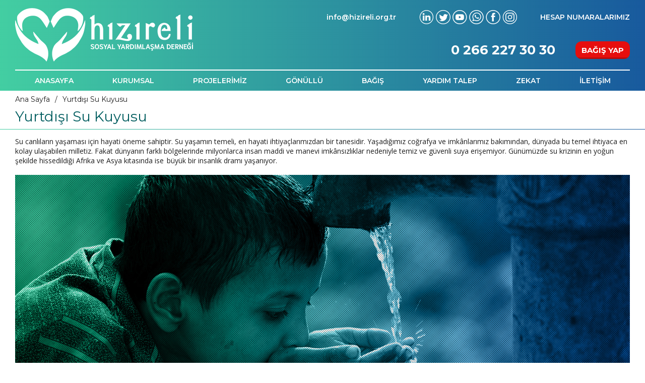

--- FILE ---
content_type: text/html; charset=UTF-8
request_url: https://hizireli.org.tr/projelerimiz/17/su-kuyusu
body_size: 7156
content:
<!DOCTYPE html PUBLIC "-//W3C//DTD XHTML 1.0 Transitional//EN" "http://www.w3.org/TR/xhtml1/DTD/xhtml1-transitional.dtd">
<html xmlns="http://www.w3.org/1999/xhtml">
<head>
<meta http-equiv="Content-Type" content="text/html; charset=utf-8" />
<meta http-equiv="Refresh" content="600;">
<meta name="viewport" content="width=device-width, initial-scale=1">
<title>Yurtdışı Su Kuyusu | Hızıreli Derneği</title>
<meta property="description" content="Kalplere Dokun" />
<meta property="keywords" content="Hızıreli Sosyal Yardımlaşma Derneği,insani yardım, islami yardım, muhtaçlara yardım, su kuyusu, eğitim yardımı, ekmek yardımı, yardım derneği, islami dernek, insani dernek, yetim, kurban, zekat, sadaka, yardım, bağış, fitre,hızıreli" />
<meta property="og:type" content="website" />
<meta property="og:url" content="https://hizireli.org.tr/projelerimiz/17/su-kuyusu" />
<meta property="og:title" content="Yurtdışı Su Kuyusu | Hızıreli Derneği" />
<meta property="og:site_name" content="https://hizireli.org.tr" />
<meta property="og:image" content="https://hizireli.org.tr/share.jpg" />
<meta property="og:image:height" content="595" />
<meta property="og:image:width" content="842" />
<meta property="og:description" content="Kalplere Dokun" />
<meta property="twitter:card" content="Yurtdışı Su Kuyusu | Hızıreli Derneği" />
<meta property="twitter:title" content="Yurtdışı Su Kuyusu | Hızıreli Derneği" />
<meta property="twitter:description" content="Kalplere Dokun" />
<meta property="twitter:card" content="summary_large_image" />
<meta property="twitter:site" content="Kalplere Dokun" />
<meta property="twitter:domain" content="https://hizireli.org.tr" />
<meta property="twitter:url" content="https://hizireli.org.tr/projelerimiz/17/su-kuyusu" />
<meta property="twitter:image" content="https://hizireli.org.tr/share.jpg" />
<link href="/css/all.min.css" rel="stylesheet" type="text/css" />
<link href="/css/default.css?s=1768933983" rel="stylesheet" type="text/css" />
<link href="/css/display.css" rel="stylesheet" type="text/css" />
<link href="/css/owl.carousel.min.css" rel="stylesheet" type="text/css" />
<link rel="shortcut icon" href="/favicon.ico" type="image/ico">

<script type="text/javascript" src="/js/jquery-3.2.1.min.js"></script>
<script type="text/javascript" defer="defer" src="/js/jquery-ui.min.js"></script>
<script type="text/javascript" defer="defer" src="/js/jquery-slider.js"></script>

<script type="text/javascript" defer="defer" src="/js/jquery-form.min.js"></script>
<script type="text/javascript" defer="defer" src="/js/jquery-maske.min.js"></script>
<script type="text/javascript" defer="defer" src="/js/jquery-touch.js"></script>
<script type="text/javascript" defer="defer" src="/js/jquery.cookie.js"></script>
<script type="text/javascript" defer="defer" src="/js/owl.carousel.min.js"></script>
<script type="text/javascript" defer="defer" src="/js/default.js"></script>
<script src='https://www.google.com/recaptcha/api.js' defer="defer"></script>



<!-- Global site tag (gtag.js) - Google Analytics -->
<script async src="https://www.googletagmanager.com/gtag/js?id=UA-155533767-2"></script>
<script>
  window.dataLayer = window.dataLayer || [];
  function gtag(){dataLayer.push(arguments);}
  gtag('js', new Date());

  gtag('config', 'UA-155533767-2');
</script>




<!-- Facebook Pixel Code -->
<script>
!function(f,b,e,v,n,t,s)
{if(f.fbq)return;n=f.fbq=function(){n.callMethod?
n.callMethod.apply(n,arguments):n.queue.push(arguments)};
if(!f._fbq)f._fbq=n;n.push=n;n.loaded=!0;n.version='2.0';
n.queue=[];t=b.createElement(e);t.async=!0;
t.src=v;s=b.getElementsByTagName(e)[0];
s.parentNode.insertBefore(t,s)}(window,document,'script',
'https://connect.facebook.net/en_US/fbevents.js');
 fbq('init', '2505422873065401'); 
fbq('track', 'PageView');
</script>
<noscript>
 <img height="1" width="1" 
src="https://www.facebook.com/tr?id=2505422873065401&ev=PageView
&noscript=1"/>
</noscript>
<!-- End Facebook Pixel Code -->




</head>
<body>
<div id="loading">
	<div>
		<div align="center"><img src="/img/logo-mavi.png" class="loading"></div>
		<br>
		<div align="center"><img src="/img/loading.svg" width="40" height="40"></div>
	</div>
</div>
<style type="text/css">
#ustH {
	position: relative;
	height: 180px;
	background: linear-gradient(to left, #185a9d, #43cea2);
}#up {
	position: absolute;
	left: 0px;
	right: 0px;
	top: 0px;
	height: 180px;
	z-index: 10;
}#up .mask {
	position: absolute;
	left: 0px;
	right: 0px;
	top: 0px;
	bottom: 0px;
	background: linear-gradient(to left, #185a9d, #43cea2);
	opacity: .5;
	z-index: 1;
	transition: 400ms;
}#up .content {
	z-index: 2;
}#up .u1 {
	position: relative;
	height: 138px;
	display: grid;
	grid-template-columns: min-content auto;
}#up .u2 {
	position: relative;
	height: 40px;
	border-top: 2px solid #FFF;
}#up .menuler {
	position: relative;
	height: 40px;
	display: flex;
	justify-content: space-around;
	align-items: center;
}#up .c1 {
	height: 60px;
	color: #FFF;
}#up .c2 {
	height: 70px;
	color: #FFF;
}#up .telefon {
	font-size: 26px;
	font-weight: 700;
	margin-right: 40px;
}#up .c1 div {
	margin-left: 44px;
}#up .mail {
	font-size: 14px;
	font-weight: 600;
}#up .sosyal {
	position: relative;
	width: 29px;
	height: 28px;
	margin: 2px;
}#up .youtubei {
	background-image: url(/img/youtube.png);
}#up .whatsapp {
	background-image: url(/img/whatsapp.png);
}#up .facebook {
	background-image: url(/img/facebook.png);
}#up .instagram {
	background-image: url(/img/instagram.png);
}#up .twitter {
	background-image: url(/img/twitter.png);
}#up .linkedin {
	background-image: url(/img/linkedin.png);
}#up .hesap {
	font-size: 14px;
	font-weight: 600;
}#up .bagis_yap {
	position: relative;
	display: table;
	background-color: #e60e0e;
	padding: 8px 12px;
	color: #FFF;
	user-select: none;
	font-weight: bold;
	font-size: 15px;
	border-radius: 12px;
	overflow: hidden;
	cursor: pointer;
}#up .bagis_yap:before {
	content: "";
	position: absolute;
	left: 0px;
	right: 0px;
	bottom: 0px;
	height: 3px;
	background-color: rgba(0,0,0,.2);
}#up .bagis_yap:hover:before {
	background: none;
}#up .bagis_yap:hover {
	top: 2px;
}







#up .menu {
	position: relative;
	font-size: 14px;
	font-weight: 600;
	color: #FFF;
	user-select: none;
	padding: 11px 14px;
	border-radius: 8px;
}#up .menu:hover {
	background-color: #104163;
}#up div.menu {
	border-radius: 0px;
	border-top-left-radius: 8px;
	border-top-right-radius: 8px;
}#up .menuAlt {
	position: absolute;
	left: 0px;
	top: 40px;
	background-color: #104163;
	padding-top: 20px;
	padding-bottom: 20px;
	border-bottom-left-radius: 8px;
	border-bottom-right-radius: 8px;
	border-top-right-radius: 8px;
 	visibility: hidden;
}#up div.menu:hover .menuAlt {
	visibility: visible;
}#up .altmenu {
	white-space: nowrap;
	display: block;
	line-height: 34px;
	padding-left: 20px;
	padding-right: 80px;
}#up .altmenu:hover {
	background-color: rgba(0,0,0,.1);
}#up .menuAltBuyuk {
	position: absolute;
	left: 0px;
	right: 0px;
	top: 40px;
	height: auto;
	background-color: #104163;
	border-radius: 8px;
	background-color: #104163;
	padding: 20px;
	display: none;
}#up .menuAltBuyuk .content {
	position: relative;
	display: grid;
	gap: 20px;
	grid-template-columns: 1fr 1fr 1fr 1fr;
}#up .menuAltBuyuk .content h2 {
	padding: 0;
	margin: 0;
	font-size: 14px;
	color: #FFF;
	margin-bottom: 6px;
}#up .menuAltBuyuk .content a {
	color: #FFF;
	font-size: 13px;
	font-weight: 400;
	display: block;
	white-space: nowrap;
	line-height: 24px;
	padding-left: 6px;
}#up .menuAltBuyuk .content a:hover {
	background-color: rgba(0,0,0,.1);
}#up .menuUst:hover {
	background-color: #104163;
	border-top-left-radius: 8px;
	border-top-right-radius: 8px;
}

#alert {
	position: fixed;
	left: 0px;
	right: 0px;
	top: 0px;
	bottom: 0px;
	background-color: rgba(0,0,0,.8);
	z-index: 50;
	display: none;
}#alert .content {
	position: relative;
	height: 100VH;
}#alert .win {
	position: relative;
	display: table;
	padding: 20px;
	background-color: #FFF;
	border-radius: 2px;
	box-shadow: 0px 0px 2px 2px rgba(0,0,0,.3);
	font-size: 13px;
	color: #000;
}


.mLogo {
	display: none;
	position: absolute;
	left: 10px;
	top: 10px;
	height: 50px;
	width: auto;
	z-index: 50;
}.mLogo2 {
	position: absolute;
	left: 10px;
	top: 10px;
	height: 50px;
	width: auto;
	z-index: 55;
}.mMenuBtn {
	display: none;
	position: absolute;
	right: 14px;
	top: 18px;
	font-size: 32px;
	color: #FFF;
	z-index: 50;
}

#mMenu {
	position: fixed;
	left: 0px;
	right: 0px;
	bottom: 0px;
	top: 0px;
	background: linear-gradient(to left,  rgba(24,90,157,.96), rgba(67,206,162,.96));
	z-index: 60;
	display: none;
	padding-top: 70px;
}.mMenu {
	position: relative;
	display: block;
	line-height: 40px;
	border-bottom: 1px solid rgba(255,255,255,.6);
	text-align: center;
	color: #FFF;
}.mmenuAlt {
	display: none;
	background-color: #104163;
}.mmenuAlt2 {
	display: none;
	background-color: #04253c;
}.maltmenu {
	position: relative;
	display: block;
	line-height: 40px;
	border-bottom: 1px solid rgba(255,255,255,.6);
	text-align: center;
	color: #FFF;
	outline: none;
}.maltmenu:hover {
	color: #FFF;
}.mClose {
	position: absolute;
	right: 17px;
	top: 18px;
	font-size: 32px;
	color: #FFF;
	z-index: 50;
}

.cd {
	position: fixed;
	right: 20px;
	bottom: 0px;
    background-color: #43cea2;
    padding: 4px 12px;
    color: #FFF;
    user-select: none;
    font-weight: bold;
    font-size: 15px;
    border-radius: 12px;
    overflow: hidden;
    cursor: pointer;
    z-index: 500;
}

@media only screen and (max-width:900px) {
	#ustH {
		height: 70px;
	}#up {
		height: 70px;
	}#up .content {
		display: none;
	}.mLogo {
		display: block;
	}.mMenuBtn {
		display: block;
	}
}
</style>
<!--
<a href="https://wa.me/905442666310" target="_blank">
	<div class="cd fcc"><img src="/img/canli_destek.png">CANLI DESTEK</div>
</a> -->
<div id="mMenu">
	<div class="mMenuler">
		<a href="/"><img src="/img/logo.png" class="mLogo2"></a>
		<i class="mClose fal fa-times"></i>
		<a href="/" class="mMenu">ANASAYFA</a>
		<div class="mMenu" data-tag="kurumsalCont">KURUMSAL</div>
			<div class="mmenuAlt kurumsalCont">
				<a href="/kurumsal/1/hakimizda" class="maltmenu">Hakkımızda</a><a href="/kurumsal/2/gida-bankaciligi" class="maltmenu">Gıda Bankacılığı</a><a href="/kurumsal/3/degerlerimiz" class="maltmenu">Değerlerimiz</a><a href="/kurumsal/4/insan-kaynaklari" class="maltmenu">İnsan Kaynakları</a><a href="/kurumsal/6/basin-odasi" class="maltmenu">Basın Odası</a><a href="/kurumsal/7/raporlar" class="maltmenu">Raporlar</a>				<a href="/haberler" class="maltmenu">Haberler</a>
				<a href="/blog" class="maltmenu">Blog</a>
			</div>
		<div class="mMenu" data-tag="projelerimizCont">PROJELERİMİZ</div>
		<div class="mmenuAlt projelerimizCont">
						<div class="maltmenu mMenu" data-tag="projelerimizCont0">İNSANİ YARDIMLAR</div>
				<div class="mmenuAlt2 projelerimizCont0">
										<a href="/projelerimiz/24/hizirevi-projesi" class="maltmenu">Hızırevi Projesi</a>
										<a href="/projelerimiz/1/asevi" class="maltmenu">Aşevi</a>
										<a href="/projelerimiz/2/hizir-gida-market" class="maltmenu">Hızır Gıda Market</a>
										<a href="/projelerimiz/3/hizir-giyim-magazasi" class="maltmenu">Hızır Giyim Mağazası</a>
										<a href="/projelerimiz/4/su-kuyusu" class="maltmenu">Su Kuyusu</a>
										<a href="/projelerimiz/5/aile-yardimlari" class="maltmenu">Aile Yardımları</a>
										<a href="/projelerimiz/6/esya-yardimi" class="maltmenu">Eşya Yardımı</a>
										<a href="/projelerimiz/7/kurban-bagisi" class="maltmenu">Kurban Bağışı</a>
										<a href="/projelerimiz/8/ekmek-yardimi" class="maltmenu">Ekmek Yardımı</a>
										<a href="/projelerimiz/25/hayvan-dostlarimiza-yardim" class="maltmenu">Hayvan Dostlarımıza Yardım</a>
										<a href="/projelerimiz/26/kumanya-yardimi" class="maltmenu">Kumanya Yardımı</a>
									</div>
						<div class="maltmenu mMenu" data-tag="projelerimizCont1">YURTDIŞI YARDIMLARI</div>
				<div class="mmenuAlt2 projelerimizCont1">
										<a href="/projelerimiz/17/yurtdisi-su-kuyusu" class="maltmenu">Yurtdışı Su Kuyusu</a>
										<a href="/projelerimiz/18/yurtdisi-kurban-bagisi" class="maltmenu">Yurtdışı Kurban Bağışı</a>
										<a href="/projelerimiz/19/umet-sofralari" class="maltmenu">Ümmet Sofraları</a>
										<a href="/projelerimiz/20/yetimhane" class="maltmenu">Yetimhane</a>
										<a href="/projelerimiz/21/yetim" class="maltmenu">Yetim</a>
										<a href="/projelerimiz/22/un-yardimlari" class="maltmenu">Un Yardımları</a>
										<a href="/projelerimiz/23/bataniye-yardimlari" class="maltmenu">Battaniye Yardımları</a>
									</div>
					</div>
		<div class="mMenu" data-tag="gonulluCont">GÖNÜLLÜ</div>
		<div class="mmenuAlt gonulluCont">
			<a href="/gonullu/1/gonulu-kimdir" class="maltmenu">Gönüllü Kimdir?</a><a href="/gonullu/2/gonulu-olarak-ne-yapabilirim" class="maltmenu">Gönüllü Olarak Ne Yapabilirim?</a><a href="/gonullu/3/calisma-alani" class="maltmenu">Çalışma Alanı</a><a href="/gonullu/4/gonulu-formu" class="maltmenu">Gönüllü Formu</a>		</div>
		<div class="mMenu" data-tag="bagisCont">BAĞIŞ</div>
		<div class="mmenuAlt bagisCont">
			<a href="/hesap-numaralarimiz" class="maltmenu">Online Bağış</a>
			<a href="/hesap-numaralarimiz" class="maltmenu">Hesap Numaralarımız</a>
					</div>
		<!--
		<a href="/haberler" class="mMenu">HABERLER</a>-->
		<div class="mMenu" data-tag="yardimCont">YARDIM TALEP</div>
		<div class="mmenuAlt yardimCont">
			<a href="/yardim-talep/1/nasil-yardim-alabilirim" class="maltmenu">Nasıl Yardım Alabilirim?</a><a href="/yardim-talep/2/kimler-yardim-alabilir" class="maltmenu">Kimler Yardım Alabilir?</a><a href="/yardim-talep/3/yardim-alanlari" class="maltmenu">Yardım Alanları</a>			<a href="https://www.hizireli.org.tr/basvuru/" target="_blank" class="maltmenu">Online Başvuru Formu</a>
		</div>
		<div class="mMenu" data-tag="zekatCont">ZEKAT</div>
		<div class="mmenuAlt zekatCont">
			<a href="/zekat/1/zekat-nedir" class="maltmenu">ZEKAT NEDİR?</a>			<a href="/zekat-hesaplama" class="maltmenu">ZEKAT HESAPLAMA</a>
		</div>
		<a href="/hesap-numaralarimiz" class="mMenu">HESAP NUMARALARIMIZ</a>
		<a href="/iletisim" class="mMenu">İLETİŞİM</a>
		<br>
		<!--
		<div align="center">
			<a href="/360/" target="_blank">
				<img src="/img/360.webp">
			</a>
		</div> -->
	</div>
</div>
<div id="up">
	<div class="mask"></div>
	<a href="/"><img src="/img/logo.png" class="mLogo"></a>
	<i class="mMenuBtn fal fa-bars"></i>
	<div class="orta fitt content">
		<div class="u1">
			<div class="fcc"><a href="/"><img src="/img/logo.png"></a></div>
			<div class="fcr">
				<div>
					<div class="fcr c1">
						<div class="fcc"><a href="mailto:info@hizireli.org" class="mail">info@hizireli.org.tr</a></div>
						<div class="fcc">
							<a href="https://www.linkedin.com/company/h%C4%B1z%C4%B1reli-sosyal-yard%C4%B1mla%C5%9Fma-derne%C4%9Fi/" class="sosyal linkedin" target="_blank" title="Linkedin"></a>
							<a href="https://twitter.com/HizireliDernegi" class="sosyal twitter" target="_blank" title="Twitter"></a>
							<a href="https://www.youtube.com/channel/UCmOaajpDHpP2D40JQdbd0tg" class="sosyal youtubei" target="_blank" title="YouTube"></a>
							<a href="https://wa.me/905422273031" class="sosyal whatsapp" target="_blank" title="WhatsApp"></a>
							<a href="https://www.facebook.com/H%C4%B1z%C4%B1reli-Derne%C4%9Fi-109248727225895" class="sosyal facebook" target="_blank" title="Facebook"></a>
							<a href="https://www.instagram.com/hizirelidernegi/" class="sosyal instagram" target="_blank" title="Instagram"></a>
						</div>
						<div class="fcc"><a href="/hesap-numaralarimiz" title="Hesap Numaralarımız" class="hesap">HESAP NUMARALARIMIZ</a></div>
					</div>
					<div class="fcr c2">
						<!--
						<div style="margin-right: 40px;">
							<a href="/360/" target="_blank">
								<img src="/img/360.webp">
							</a>
						</div> -->
						<a href="tel:02662273030" class="telefon">0 266 227 30 30</a>
						<a href="/hesap-numaralarimiz" class="bagis_yap">BAĞIŞ YAP</a>
					</div>
				</div>
			</div>
		</div>
		<div class="u2">
			<div class="menuler">
				<a href="/" class="menu anasayfa">ANASAYFA</a>
				<div class="menu">KURUMSAL
					<div class="menuAlt">
						<a href="/kurumsal/1/hakimizda" class="altmenu">Hakkımızda</a><a href="/kurumsal/2/gida-bankaciligi" class="altmenu">Gıda Bankacılığı</a><a href="/kurumsal/3/degerlerimiz" class="altmenu">Değerlerimiz</a><a href="/kurumsal/4/insan-kaynaklari" class="altmenu">İnsan Kaynakları</a><a href="/kurumsal/6/basin-odasi" class="altmenu">Basın Odası</a><a href="/kurumsal/7/raporlar" class="altmenu">Raporlar</a>						<a href="/haberler" class="altmenu">Haberler</a>
						<a href="/blog" class="altmenu">Blog</a>
					</div>
				</div>
				<div class="menuUst" data="menuAltBuyuk">
					<div class="menu">PROJELERİMİZ</div>
					<div class="menuAltBuyuk">
						<div class="content">
							<div><h2>İNSANİ YARDIMLAR</h2><a href="/projelerimiz/24/hizirevi-projesi">Hızırevi Projesi</a><a href="/projelerimiz/1/asevi">Aşevi</a><a href="/projelerimiz/2/hizir-gida-market">Hızır Gıda Market</a><a href="/projelerimiz/3/hizir-giyim-magazasi">Hızır Giyim Mağazası</a><a href="/projelerimiz/4/su-kuyusu">Su Kuyusu</a><a href="/projelerimiz/5/aile-yardimlari">Aile Yardımları</a><a href="/projelerimiz/6/esya-yardimi">Eşya Yardımı</a><a href="/projelerimiz/7/kurban-bagisi">Kurban Bağışı</a><a href="/projelerimiz/8/ekmek-yardimi">Ekmek Yardımı</a><a href="/projelerimiz/25/hayvan-dostlarimiza-yardim">Hayvan Dostlarımıza Yardım</a><a href="/projelerimiz/26/kumanya-yardimi">Kumanya Yardımı</a></div><div><h2>YURTDIŞI YARDIMLARI</h2><a href="/projelerimiz/17/yurtdisi-su-kuyusu">Yurtdışı Su Kuyusu</a><a href="/projelerimiz/18/yurtdisi-kurban-bagisi">Yurtdışı Kurban Bağışı</a><a href="/projelerimiz/19/umet-sofralari">Ümmet Sofraları</a><a href="/projelerimiz/20/yetimhane">Yetimhane</a><a href="/projelerimiz/21/yetim">Yetim</a><a href="/projelerimiz/22/un-yardimlari">Un Yardımları</a><a href="/projelerimiz/23/bataniye-yardimlari">Battaniye Yardımları</a></div>							<div>
								<img src="/file/proje1/projelerimiz.jpg" width="100%">
							</div>
						</div>
					</div>
				</div>
				<div class="menu">GÖNÜLLÜ
					<div class="menuAlt">
						<a href="/gonullu/1/gonulu-kimdir" class="altmenu">Gönüllü Kimdir?</a><a href="/gonullu/2/gonulu-olarak-ne-yapabilirim" class="altmenu">Gönüllü Olarak Ne Yapabilirim?</a><a href="/gonullu/3/calisma-alani" class="altmenu">Çalışma Alanı</a><a href="/gonullu/4/gonulu-formu" class="altmenu">Gönüllü Formu</a>					</div>
				</div>
				<div class="menu">BAĞIŞ
					<div class="menuAlt">
						<a href="/hesap-numaralarimiz" class="altmenu">Online Bağış</a>
						<a href="/hesap-numaralarimiz" class="altmenu">Hesap Numaralarımız</a>
											</div>
				</div>
				<!--
				<a href="/haberler" class="menu">HABERLER</a>-->
				<div class="menu">YARDIM TALEP
					<div class="menuAlt">
						<a href="/yardim-talep/1/nasil-yardim-alabilirim" class="altmenu">Nasıl Yardım Alabilirim?</a><a href="/yardim-talep/2/kimler-yardim-alabilir" class="altmenu">Kimler Yardım Alabilir?</a><a href="/yardim-talep/3/yardim-alanlari" class="altmenu">Yardım Alanları</a>						<a href="https://www.hizireli.org.tr/basvuru/" target="_blank" class="altmenu">Online Başvuru Formu</a>
					</div>
				</div>
				<div class="menu">ZEKAT
					<div class="menuAlt">
						<a href="/zekat/1/zekat-nedir" class="altmenu">ZEKAT NEDİR?</a>						<a href="/zekat-hesaplama" class="altmenu">ZEKAT HESAPLAMA</a>
					</div>
				</div>
				
				<a href="/iletisim" class="menu">İLETİŞİM</a>
			</div>
		</div>
	</div>
</div>
<div id="alert">
	<div class="content fcc">
		<div>
			<div class="win" id="mesaj"></div>
		</div>
	</div>
</div>
<div id="ustH"></div>

<script type="text/javascript">
$(function(){
	$('[data="menuAltBuyuk"]').mouseover(function(){
		$(".menuAltBuyuk").show();
	}).mouseout(function(){
		$(".menuAltBuyuk").hide();
	});
	$(".mMenuBtn").click(function(){
		$("#mMenu").fadeIn();
	});
	$(".mClose").click(function(){
		$("#mMenu").fadeOut();
	});
	$(".mMenu").click(function(){
		var tag = $(this).data("tag");
		$("."+tag).slideToggle();
		console.log(tag);
		//$("#mMenu").fadeIn();
	});

})
$(window).scroll(function() {
	if($(window).scrollTop() < 140){
		$("#up").css({
			position: "absolute",
			top: "0px"
		});
		$("#up .mask").css("opacity", .5);
		$(".anasayfa").html("ANASAYFA");
	} else {
		$("#up").css({
			position: "fixed",
			top: "-140px"
		});
		$("#up .mask").css("opacity", .92);
		$(".anasayfa").html('<img src="/img/icon.png" height="20">');
	}
});
</script><style type="text/css">
.grd4 {
	position: relative;
	display: grid;
	gap: 24px;
	grid-template-columns: 1fr 1fr 1fr 1fr;
}.grd4 .item {

}.grd4 .item .img {
	position: relative;
	padding-top: 60%;
	overflow: hidden;
}.grd4 .item .img .imgContent {
	position: absolute;
	left: 0px;
	right: 0px;
	top: 0px;
	bottom: 0px;
	transition: 400ms;
}.grd4 .item h1 {
	padding: 0;
	margin: 0;
	font-size: 13px;
	padding-top: 4px;
	padding-bottom: 6px;
	color: #185a9e;
}.grd4 .item:hover .imgContent {
	transform: scale(1.1) rotate(2deg);
}

@media only screen and (max-width:600px) {
	#page img {
		width: 100% !important;
		height: auto !important;
	}
}

</style>
<div class="orta nav">
	<div class="fcl">
		<a href="/">Ana Sayfa</a>
		<span>/</span>
		<div>Yurtdışı Su Kuyusu</div>
	</div>
	<h1>Yurtdışı Su Kuyusu</h1>
</div>
<div class="line"></div>
<div id="page" class="orta">
	<p>Su canlıların yaşaması için hayati öneme sahiptir. Su yaşamın temeli, en hayati ihtiyaçlarımızdan bir tanesidir. Yaşadığımız coğrafya ve imk&acirc;nlarımız bakımından, dünyada bu temel ihtiyaca en kolay ulaşabilen milletiz. Fakat dünyanın farklı bölgelerinde milyonlarca insan maddi ve manevi imk&acirc;nsızlıklar nedeniyle temiz ve güvenli suya erişemiyor. Günümüzde su krizinin en yoğun şekilde hissedildiği Afrika ve Asya kıtasında ise  büyük bir insanlık dramı yaşanıyor.<br /><br /><img src="/file/Hızıreli Resim.jpg" alt="" width="100%" /></p>
<p>Rakamlarla Su Sorunu</p>
<p>Dünya Sağlık Örgütü'nün verilerine göre; dünya çapında 800 milyonu aşkın insan temiz su kaynaklarına ulaşmakta sıkıntı yaşıyor. 2.5 milyonu aşkın insan ise bir insanın sağlıklı bir şekilde hayatını sürdürebileceği minimum şartların altında yaşam mücadelesi veriyor ve çoğu çetin şartlara dayanamayıp son nefeslerini veriyor.</p>
<p>Peygamberimiz;&nbsp;<em><strong>&ldquo;Hangi Müslüman susamış bir Müslümana su verirse, Allah da ona içerisinde güzel kokuları olan cennet içeceği içirir.&rdquo;</strong>&nbsp;buyuruyor.&nbsp;<strong>Yine; su kuyusu açtırmak, çeşme yaptırmak mümin kişiye öldükten sonra da sevap kazandırmaya devam edeceğini buyurmuştur.</strong></em></p>
<p>Bir damla hayır, umut kapılarını aralar&hellip;</p>
<p>Allah'ın hepimiz için yarattığı bu eşsiz nimetten hep birlikte yararlanmak en büyük dileğimiz.</p>		<style type="text/css">
#galeri_ist {
	position: relative;
	display: grid;
	grid-gap: 20px;
	grid-template-columns: 1fr 1fr 1fr 1fr }#galeri_ist .item {
	position: relative;
	background: linear-gradient(to left, #185a9d, #43cea2);
}#galeri_ist .item a {
	position: absolute;
	left: 6px;
	right: 6px;
	top: 6px;
	bottom: 6px;
}
@media only screen and (max-width:687px) {
	#galeri_ist {
		grid-template-columns: 1fr 1fr;
	}
}
</style>
<div id="galeri_ist">
	</div>
<script type="text/javascript">
$(function(){
	$("#galeri_ist").Display();
});
</script>	</div>
<br>
<div class="orta grd4">
	</div><style type="text/css">
#alt {
	position: relative;
	background-color: #2d2d2d;
	margin-top: 96px;
	color: #b3b3b3;
}#alt .enalt {
	position: relative;
	height: 44px;
	border-top: 2px solid #858585;
}#alt .band {
	position: relative;
	height: 110px;
	top: -55px;
	background-color: #FFF;
	box-shadow: 0px 0px 3px 2px rgba(0,0,0,.3);
	border-radius: 12px;
	display: grid;
	column-gap: 10px;
	grid-template-columns: auto auto auto auto auto;
	padding-left: 20px;
	padding-right: 20px;
}#alt .band_a {
	color: #43cea1;
	font-weight: bolder;
}#alt .band_a:hover {
	color: #185a9d;
}#alt .band_a div {
	position: relative;
	width: 47px;
	height: 39px;
	overflow: hidden;
	margin-right: 6px;
}#alt .band_a div img {
	position: absolute;
	left: 0px;
	top: 0px;
}#alt .band_a div .b {
	opacity: 0;
}#alt .band_a:hover .b {
	opacity: 1;
}#alt .grid {
	display: grid;
	gap: 10px;
	grid-template-columns: 1fr 1fr 1fr;
	margin-bottom: 30px;
}#alt .telif {
	position: relative;
	margin-top: 10px;
	font-size: 13px;
}#alt .cargri {
	position: relative;
	border: 1px solid #858585;
	color: #858585;
	padding: 16px 44px;
	line-height: 50px;
	border-radius: 16px;
	font-size: 36px;
	font-weight: 700;
}#alt .cagri_title {
	text-align: center;
	padding-bottom: 22px;
	font-size: 26px;
}#alt .cargri:hover {
	background-color: #282727;
}#alt .sosyal {
	position: relative;
	width: 39px;
	height: 38px;
	margin: 4px;
	background-size: 100% 100%;
}#alt .youtube2 {
	background-image: url(/img/youtube2.png);
}#alt .whatsapp {
	background-image: url(/img/whatsapp2.png);
}#alt .facebook {
	background-image: url(/img/facebook2.png);
}#alt .instagram {
	background-image: url(/img/instagram2.png);
}#alt .linkedin2 {
	background-image: url(/img/linkedin2.png);
}#alt .twitter2 {
	background-image: url(/img/twitter2.png);
}
@media only screen and (max-width:900px) {
	#alt {
		display: noneX;
	}#alt .grid {
		grid-template-columns: 1fr;
	}.ggr1 {
		text-align: center;
	}#alt .cagri_title {
		font-size: 26px;
	}#alt .cargri {
		font-size: 26px;
	}#alt .band span {
		display: none;
	}#alt .band {
		padding-left: 10px;
		padding-right: 10px;
	}
}
@media only screen and (max-width:350px) {
	#alt .band {
		padding-left: 0px;
		padding-right: 0px;
	}
}
</style>
<div id="alt">
	<div class="orta">
		<div class="band">
			<div class="fcc">
				<a href="/iletisim" class="band_a fcc">
					<div>
						<img src="/img/a1.jpg" class="a">
						<img src="/img/b1.jpg" class="b">
					</div>
					<span>Sıkça Sorulan Sorular</span>
				</a>
			</div>
			<div class="fcc">
				<a href="/iletisim" class="band_a fcc">
					<div>
						<img src="/img/a2.jpg" class="a">
						<img src="/img/b2.jpg" class="b">
					</div>
					<span>Kumbara İstiyorum</span>
				</a>
			</div>
			<div class="fcc">
				<a href="/bagis" class="band_a fcc">
					<div>
						<img src="/img/a3.jpg" class="a">
						<img src="/img/b3.jpg" class="b">
					</div>
					<span>Kalplere Dokun</span>
				</a>
			</div>
			<div class="fcc">
				<a href="/bagis" class="band_a fcc">
					<div>
						<img src="/img/a4.jpg" class="a">
						<img src="/img/b4.jpg" class="b">
					</div>
					<span>Sms Bağış</span>
				</a>
			</div>
			<div class="fcc">
				<a href="/zekat-hesaplama" class="band_a fcc">
					<div>
						<img src="/img/a5.jpg" class="a">
						<img src="/img/b5.jpg" class="b">
					</div>
					<span>Zekat</span>
				</a>
			</div>
		</div>
		<div class="grid">
			<div class="ggr1">
				<div><a href="/"><img src="/img/logo-alt.png"></a></div>
				<div class="telif"><br>"Hızıreli Derneğinin Hiçbir Vakıf, Kuruluş Kişi ya da Kişiler ile Bağlantısı Yoktur. Gücünü Hayırseverlerden Alan Tamamen Bağımsız Bir Sosyal Yardımlaşma Derneğidir."<br><br>© Tüm hakkı saklıdır. İzinsiz kopyalanamaz.</div>
			</div>
			<div class="fcc">
				<a href="https://www.linkedin.com/company/h%C4%B1z%C4%B1reli-sosyal-yard%C4%B1mla%C5%9Fma-derne%C4%9Fi/" class="sosyal linkedin2" target="_blank" title="Linkedin"></a>
				<a href="https://twitter.com/HizireliDernegi" class="sosyal twitter2" target="_blank" title="Twitter"></a>
				<a href="https://www.youtube.com/channel/UCmOaajpDHpP2D40JQdbd0tg" class="sosyal youtube2" target="_blank" title="YouTube"></a>
				<a href="https://wa.me/905422273031" class="sosyal whatsapp" target="_blank" title="WhatsApp"></a>
				<a href="https://www.facebook.com/H%C4%B1z%C4%B1reli-Derne%C4%9Fi-109248727225895" class="sosyal facebook" target="_blank" title="Facebook"></a>
				<a href="https://www.instagram.com/hizirelidernegi/" class="sosyal instagram" target="_blank" title="Instagram"></a>
			</div>
			<div class="fcc">
				<div>
					<div class="cagri_title">Çağrı Merkezi</div>
					<a href="tel:02662273030" class="cargri">0266 227 30 30</a>
				</div>
			</div>
		</div>
	</div>
	<div class="enalt fcc"><a href="https://mndajans.com" target="_blank" title="MND Ajans"><img src="/img/mnd_ajans.png" class="mnd_ajans" alt="MND Ajans"></a></div>
</div>
<script type="text/javascript" src="/js/jquery-eris.js"></script>
</body>
</html>

--- FILE ---
content_type: text/css
request_url: https://hizireli.org.tr/css/default.css?s=1768933983
body_size: 1137
content:
@import url('https://fonts.googleapis.com/css?family=Montserrat:300,400,500,600,700,800,900&display=swap&subset=latin-ext');
@import url('https://fonts.googleapis.com/css?family=Open+Sans:400,600,700,800&display=swap');

body, html {
	padding: 0px;
	margin: 0px;
	font-family: 'Montserrat', sans-serif;
	font-size: 14px;
	text-decoration: none;
	font-weight: 400;
	color: #1f1f1f;
	background-color: #FFF;
	opacity: 1;
}a {
	color: inherit;
	text-decoration: none;
}a:hover {
	color: inherit;
	text-decoration: none;
}
::-webkit-scrollbar {
	width: 8px;
}::-webkit-scrollbar-button {
	width: 0px;
	height: 0px;
}::-webkit-scrollbar-thumb {
	background: #787a7b;
	border-radius: 0px;
}::-webkit-scrollbar-track {
	background: none;
}::-webkit-scrollbar-track:hover {
	background: #c9ccce;
}

input[type=number]::-webkit-inner-spin-button {
	-webkit-appearance: none;
}
blockquote {
    padding: 10px 20px;
    margin: 0;
    border-left: 5px solid #eee;
    margin-top: 6px;
    margin-bottom: 6px;
}

#loading {
	position: fixed;
	left: 0px;
	right: 0px;
	top: 0px;
	bottom: 0px;
	background-color: #ececec;
	display: flex;
	align-items: center;
	justify-content: center;
	z-index: 999;
}

.orta {
	position: relative;
	max-width: 1170px;
	margin-left: auto;
	margin-right: auto;
}.fitt {
	height: inherit;
}.border {
	border: 1px solid #FF0032;
}.nav {
	margin-bottom: 8px;
}.nav .fcl {
	height: 34px;
}.nav span {
	padding-left: 10px;
	padding-right: 10px;
}.nav h1 {
	padding: 0;
	margin: 0;
	font-weight: 400;
	color: #005d5f;
}.line {
	position: relative;
	height: 1px;
	background: linear-gradient(to left, #185a9d, #43cea2);
	margin-bottom: 10px;
}#page {
	font-family: 'Open Sans', sans-serif;
}#page h2 {
	font-weight: normal;
	color: #005d5f;
}.io {
	position: relative;
	display: grid;
	column-gap: 10px;
	grid-template-columns: 40px auto;
	margin-bottom: 16px;
}.iconContent {
	position: relative;
	width: 32px;
	height: 32px;
	border-radius: 32px;
	background-color: #276f9c;
	display: flex;
	justify-content: center;
	align-items: center;
	font-size: 16px;
	color: #FFF;
}


#pop {
	position: fixed;
	left: 0px;
	right: 0px;
	top: 0px;
	bottom: 0px;
	background-color: rgba(0,0,0,.6);
	z-index: 1000;
}#pop iframe {
	position: absolute;
	left: 100px;
	top: 40px;
	border-radius: 8px;
	width: calc(100% - 200px);
	height: calc(100% - 80px);
	background-color: #FFF;
}#pop .popClose {
	position: absolute;
	right: 20px;
	top: 20px;
	width: 30px;
	height: 30px;
	background-color: #FFF;
	color: #000;
	display: flex;
	justify-content: center;
	align-items: center;
	cursor: pointer;
	user-select: none;
	border-radius: 4px;
}



.ff {
	position: relative;
	display: flex;
	align-items: center;
	justify-content: center;
}.fcl {
	position: relative;
	display: flex;
	align-items: center;
	justify-content: flex-start;
}.fcr {
	display: flex;
	align-items: center;
	justify-content: flex-end;
}.ftr {
	position: relative;
	display: flex;
	align-items: flex-start;
	justify-content: flex-end;
}.fcc {
	position: relative;
	display: flex;
	align-items: center;
	justify-content: center;
}.flb {
	position: relative;
	display: flex;
	align-items: flex-end;
	justify-content: flex-start;
}.fbr {
	position: relative;
	display: flex;
	align-items: flex-end;
	justify-content: flex-end;
}.fbl {
	position: relative;
	display: flex;
	align-items: flex-end;
	justify-content: flex-start;
}.frb {
	position: relative;
	display: flex;
	align-items: flex-end;
	justify-content: flex-end;
}






@media only screen and (max-width:1440px) {
	.orta {
		max-width: 1220px;
	}
}
@media only screen and (max-width:1240px) {
	.orta {
		padding-left: 10px;
		padding-right: 10px;
	}
}
@media only screen and (max-width:600px) {
	#loading .loading {
		width: 160px;
		height: auto;
	}
}


--- FILE ---
content_type: text/css
request_url: https://hizireli.org.tr/css/display.css
body_size: 412
content:
.display-mask {
	position:fixed;
	left:0px;
	right:0px;
	top:50%;
	bottom:50%;
	overflow:hidden;
	background-color:rgba(0,0,0,0.8);
	z-index:999;
}.display-load {
	position:absolute;
	left:50%;
	top:50%;
	transform:translate(-50%, -50%);
	width:32px;
	height:32px;
	background-image:url(../img/display/load.png);
	background-position:center center;
	background-repeat:no-repeat;
	background-size:100% 100%;
}.display-space {
	position:absolute;
	left:50%;
	top:50%;
	transform:translate(-50%,-50%);
	background-color:#FFF;
	opacity:0;
	border-radius:4px;
	padding:6px;
	text-align:left;
}.display-image {
	border:none;
}.display-close {
	position:absolute;
	right:20px;
	top:20px;
	width:32px;
	height:32px;
	background-image:url(../img/display/close.png);
	background-position:center center;
	background-repeat:no-repeat;
	cursor:pointer;
}.display-left {
	position:absolute;
	top:0px;
	bottom:40px;
	left:0px;
	width:30%;
	cursor:pointer;
}.display-right {
	position:absolute;
	top:0px;
	bottom:40px;
	right:0px;
	width:30%;
	cursor:pointer;
}.display-title {
	padding:8px 10px;
	font-family:Verdana, Geneva, sans-serif;
	font-size:12px;
	font-weight:bold;
	color:#555;
}.display-info-left {
	position: absolute;
	top: 50%;
	left: -64px;
	width: 64px;
	height: 64px;
	transform:translateY(-50%);
	background-image:url(../img/display/left.png);
}.display-info-right {
	position: absolute;
	top: 50%;
	right: -64px;
	width: 64px;
	height: 64px;
	transform:translateY(-50%);
	background-image:url(../img/display/right.png);
}

--- FILE ---
content_type: application/javascript
request_url: https://hizireli.org.tr/js/jquery-slider.js
body_size: 1771
content:
(function($) {
	"use strict";
	$.fn.extend({
		Slider: function(arg){
			var object = this;
			var setup = $.extend({
				data: {},
				wait: 5000,
				href: null,
				transition: 800,
				start: 0,
				left: null,
				right: null,
				points: {},
				effect: null,
			}, arg);
			var ma = {
				width: 0,
				i: 0,
				delay: 0,
				index: 1,
				select: object
			}
			var data = setup.data;
			data.forEach(function(elm) {
				var type = (setup.href)?"a":"div";
				var item = document.createElement(type);
				item.style.position = "absolute";
				item.id = $(object).attr("id")+"_"+ma.i;
				item.className = "item";
				if(setup.href){
					item.href = setup.href+"/"+elm.href;
				}
				if(elm.src.split(".").pop() == "mp4"){
					item.setAttribute("data-video", elm.src);
				} else {
					item.style.backgroundImage = "url("+elm.src+")";
					item.style.backgroundSize = "cover";
					item.style.backgroundPosition = "center center";
				}
				$(object).append(item);
				++ma.i;
			});
			setTimeout(function() {
				$(object).find("[data-video]").each(function(key,elm){
					var src = $(elm).data("video");
					var video = document.createElement("video");
					video.setAttribute("muted","");
					video.setAttribute("autoplay","");
					video.setAttribute("loop","");
					video.src = src;
					video.style.position = "absolute";
					video.style.left = "50%";
					video.style.top = "50%";
					video.style.transform =  "translateX(-50%) translateY(-50%)";
					video.style.minWidth = "100%"; 
					video.style.minHeight = "100%";
					video.style.width = "auto";
					video.style.height = "auto";
					video.style.zIndex = -1000;
					video.style.overflow = "hidden";
					$(elm).html(video);
				});
			}, (setup.transition*2));
			$(object).css({
				overflow: "hidden"
			});
			/* SETUP */
			if(setup.effect == "rolo"){
				var content = document.createElement("div");
				content.id = "content";
				content.style.position = "absolute";
				content.style.left = "0";
				content.style.top = "0";
				content.style.bottom = "0";
				content.innerHTML = $(object).html();
				$(object).html(content);
				ma.width = $(object).width();
				$(object).find(".item").css({
					top: 0,
					bottom: 0,
					opacity: 1
				});
				$(object).find(".item").each(function(key,elm){
					$(elm).css({
						left: (key*ma.width),
						width: ma.width
					});
				});
			} else if(setup.effect == "clip"){
				$(object).find(".item").css({
					left: 0,
					right: 0,
					top: 0,
					bottom: 0,
					opacity: 0,
					zIndex: 1,
					"clip-path": "polygon(50% 50%, 50% 50%, 50% 50%, 50% 50%)"
				});
			} else {
				$(object).find(".item").css({
					left: 0,
					right: 0,
					top: 0,
					bottom: 0,
					opacity: 0,
					transition: setup.transition+"ms"
				});
			}
			/* SETUP */

			/* if points START */
			if(setup.points.id){
				ma.i = 0;
				var content = document.createElement("div");
				content.id = setup.points.id;
				content.style.position = "absolute";
				content.style.zIndex = 100;
				$(object).append(content);
				data.forEach(function(elm) {
					var img = document.createElement("img");
					img.src = setup.points.false;
					img.id = "point_"+ma.i;
					img.setAttribute("data-key", ma.i);
					img.style.padding = setup.points.padding;
					$("#"+setup.points.id).append(img);
					++ma.i;
				});
				$("#"+setup.points.id).find("img").on("click", function(){
					setup.start = $(this).data("key");
					work();
				});
			}
			/* if points END */

			setInterval(function() {
				var wait = (setup.data[setup.start].wait)?setup.data[setup.start].wait:setup.wait;
				if(ma.delay >= (wait/1000)){
					setup.start = (setup.start <= setup.data.length-2)?++setup.start:0;
					work();
				} else {
					++ma.delay;
				}
			}, 1000);
			var work = function() {
				var allObject = $(object).find(".item").not("#"+$(object).attr("id")+"_"+setup.start);
				var selectObject = $(object).find("#"+$(object).attr("id")+"_"+setup.start);
				if($(ma.select).attr("id") != $(selectObject).attr("id")){
					ma.select = selectObject;
					ma.delay = 0;
					if($(selectObject).has("video").length){
						$(selectObject).find("video").get(0).currentTime = 0;
						$(selectObject).find("video").get(0).muted = true;
					}
					if(setup.effect == "rolo"){
						$(object).find("#content").stop().animate({
							left: -(ma.width*setup.start)
						}, setup.transition);
					} else if(setup.effect == "clip"){
						++ma.index;
						selectObject.css({
							zIndex: ma.index
						});
						selectObject.stop().animate({
							deg: 50
						},{
							duration: setup.transition,
							step: function(now) {
								var min = 50 - now;
								var max = 50 + now;
								var opa = (now * 2) / 100;
								$(this).css({
									"clip-path": "polygon("+min+"% "+min+"%, "+max+"% "+min+"%, "+max+"% "+max+"%, "+min+"% "+max+"%)",
									opacity: opa
								});
							},complete: function() {
								allObject.css({
									deg: 0,
									left: 0,
									right: 0,
									top: 0,
									bottom: 0,
									opacity: 0,
									"clip-path": "polygon(50% 50%, 50% 50%, 50% 50%, 50% 50%)"
								});
							}
						});
					} else {
						allObject.css({
							opacity: 0
						});
						selectObject.css({
							opacity: 1
						});
					}



					
					/* point varsa */
					if(setup.points.id){
						$("#"+setup.points.id).find("img").attr("src",setup.points.false);
						$("#"+setup.points.id).find("#point_"+setup.start).attr("src",setup.points.true);
					}
				}
			}
			$(setup.left).on("click", function(){
				setup.start = (setup.start >= 1)?--setup.start:setup.data.length-1;
				work();
			});
			$(setup.right).on("click", function(){
				setup.start = (setup.start <= setup.data.length-2)?++setup.start:0;
				work();
			});
			work();
		}
	});
})(jQuery);

--- FILE ---
content_type: application/javascript
request_url: https://hizireli.org.tr/js/default.js
body_size: 249
content:
$(function(){
	setTimeout(function(){
		$("#loading").animate({
			opacity:0
		}, 600, function(){
			$(this).remove();
		})
	}, 200);
	$(document).on("mousedown","*",function(e){
        if(!$(e.target).is("#min") && !$(e.target).is("#min *")){
            $(".min").hide();
        }
    });
	$("#min").click(function(){
		$(".min").show();
	});
	$('[data-pop]').click(function(){
		var src = "/pg/bilgi.php?id="+$(this).data("pop");
		$('body').append('<div id="pop" onclick="popClose();"><div class="popClose" onclick="popClose();">X</div><iframe src="'+src+'"></div>');
	});
});
function geri() {
  window.history.back();
}
var popClose = function(){
	$("#pop").remove();
}

--- FILE ---
content_type: image/svg+xml
request_url: https://hizireli.org.tr/img/loading.svg
body_size: 324
content:
<svg width="89px"  height="89px"  xmlns="http://www.w3.org/2000/svg" viewBox="0 0 100 100" preserveAspectRatio="xMidYMid" class="lds-dual-ring" style="background: none;"><circle cx="50" cy="50" ng-attr-r="{{config.radius}}" ng-attr-stroke-width="{{config.width}}" ng-attr-stroke="{{config.stroke}}" ng-attr-stroke-dasharray="{{config.dasharray}}" fill="none" stroke-linecap="round" r="40" stroke-width="3" stroke="#104163" stroke-dasharray="62.83185307179586 62.83185307179586" transform="rotate(339.958 50.0001 50.0001)"><animateTransform attributeName="transform" type="rotate" calcMode="linear" values="0 50 50;360 50 50" keyTimes="0;1" dur="3.3s" begin="0s" repeatCount="indefinite"></animateTransform></circle></svg>

--- FILE ---
content_type: application/javascript
request_url: https://hizireli.org.tr/js/jquery-eris.js
body_size: 3527
content:
/* V.1.1.2 */
(function($) {
	"use strict";
	$.fn.extend({
		Marquee:function(arg){
			var select = this;
			var opt = $.extend({
				speed: 10,
				data: {},
				i: 0,
				space: 10,
				left: 0,
				imgHeight: 0,
				say: 0,
				oj: 0,
				statu: true
			}, arg);
			var setup = function(){
				$(select).css({
					"overflow": "hidden"
				});
				var kay = document.createElement("div");
				kay.id = "kay";
				kay.style.position = "absolute";
				$(select).append(kay);
				opt.imgHeight = $(select).height();
				upload();
			}
			var upload = function(){
				var id = "image_"+$(select).find("img").length;
				var img = document.createElement("img");
				img.id = id;
				img.src = opt.data[opt.i].src;
				img.style.position = "absolute";
				img.style.left = opt.left+"px";
				img.style.opacity = 0;
				img.onload = function(){
					if($(img).height() >= opt.imgHeight){
						img.style.height = opt.imgHeight+"px";
					} else {
						img.style.top = ((opt.imgHeight-$(img).height())/2)+"px";
					}
					img.style.opacity = 1;
					opt.i = (opt.i <= Object.keys(opt.data).length-2)?++opt.i:0;
					opt.left += $(select).find("#"+id).width()+opt.space;
					if(opt.left < $(select).width()+300) {
						upload();
					} else {
						setInterval(function(){
							if(opt.statu){
								if(opt.say >= $(select).find("#image_"+opt.oj).width()+opt.space){
									opt.say = 0;
									$(select).find("#image_"+opt.oj).css("left",opt.left);
									opt.left += $(select).find("#image_"+opt.oj).width()+opt.space;
									opt.oj = (opt.oj <= $(select).find("img").length-2)?++opt.oj:0;
								} else {
									++opt.say;
								}
								$(select).find("#kay").css("left","-=1");
								//$("#kay").css("left","-=1");
							}
						}, opt.speed);
					}
				}
				$(select).find("#kay").append(img);
			}
			$(select).on("mouseover", function(){
				opt.statu = false;
			});
			$(select).on("mouseleave", function(){
				opt.statu = true;
			});
			return $.each(this,function(key,elm){
				setup();
			});

		},AddTitle:function(arg){
			var opt = $.extend({
				tag:"a"
			}, arg);
			return $.each(this.find(opt.tag),function(key,elm){
				$(elm).prop("title",$(elm).text());
			});
		},AddHref:function(arg){
			var opt = $.extend({
				title:true
			}, arg);
			return $.each(this.find("[href]"),function(key,elm){
				var href = $(elm).attr("href");
				var title = (typeof opt.title=="boolean")?((opt.title)?'title="'+($(elm).html()||$(elm).attr("alt"))+'"':""):'title="'+opt.title+'"';
				$(elm).wrap('<a href="'+href+'"'+title+'></a>');
				$(elm).removeAttr("href");
			});
		},Size:function(d){
			var elm = this;
			function reSize(){
				var height;
				switch(typeof d){
					case "object":
						var k = new Array();
						for(var i in d){
							d[i]["media"] = i;
							k.push(d[i]);
						}
						k.reverse();
						k.forEach(function(item){
							if(item.media=="default"){
								height = hReSize(item,elm);
							} else {
								if($(window).width()<item.media){
									height = hReSize(item,elm);
								}
							}
						});
					break;
					case "string":
						var _sp = d.split("x");
						height = Math.ceil((_sp[1]/_sp[0])*elm.width());
					break;
					default:
						console.log("Parametre eksik");
					return;
				}
				function hReSize(item,elm){
					var height;
					if(item.height){
						height = item.height;
					} else if(item.size){
						var _sp = item.size.split("x");
						height = Math.ceil((_sp[1]/_sp[0])*elm.width());
					} else {
						console.log("Parametre eksik");
					}
					return height;
				}
				elm.css({height:height});
			}
			$(window).resize(function(){
				reSize();
			});
			$(document).ready(function(){
				reSize();
			});
		},Accord:function(d){
			var obj = this;
			var type = new Array("img","iframe","video");
			function reSize(){
				type.forEach(function(item){
					$.each(obj.find(item),function(key,elm){
						if(!$(elm).attr("naturelSize")){
							$(elm).attr("naturelSize",$(elm).width()+"x"+$(elm).height());
						}
						var _sp = $(elm).attr("naturelSize").split("x");
						if($(obj).width()<=$(elm).width()){
							$(elm).removeAttr("width");
							$(elm).width("100%");
							$(elm).height($(elm).width()*(_sp[1]/_sp[0]));
						}
						if($(obj).width()>=_sp[0]){
							$(elm).removeAttr("width");
							$(elm).width(_sp[0]);
							$(elm).height(_sp[1]);
						}
					});
				});
			}
			$(window).resize(function(){
				reSize();
			});
			$(document).ready(function(){
				reSize();
			});
		},Display:function(d){
			var obj = this;
			d = $.extend({
				tag:"a",
				order:true,
				title:true
			}, d);
			var tag = d.tag;
			var order = d.order;
			var title = d.title;
			var index,way,work,info = 0;
			var page_title = document.title;
			var obje = obj.find(tag);
			var toplam = obje.length;
			obje.click(function(){
				return false;
			});
			obje.click(function(){
				obje = $(tag+'[group="'+$(this).attr("group")+'"]');
				toplam = obje.length;
				index = obje.index(this);
				if($(".display-mask").length){
					return;
				}
				jQuery("<div/>",{
					class:"display-mask"
				}).appendTo("body");
				$(".display-mask").animate({
					top:"0%",
					bottom:"0%",
					opacity:1
				}, 400, function(){
					jQuery("<div/>",{
						class:"display-load"
					}).appendTo(".display-mask");
					loading();
					jQuery("<span/>",{
						class:"display-space"
					}).appendTo(".display-mask");
					jQuery("<div/>",{
						class:"display-close"
					}).appendTo(".display-mask");
					$(".display-close").click(close);
					jQuery("<img/>",{
						class:"display-image",
					}).appendTo(".display-space");
					setType();
					var src = $(obje[index]).attr("href");
					$(".display-image").attr("src",$(obje[index]).attr("href"));
					loadEvent();
					jQuery("<div/>",{
						class:"display-left"
					}).appendTo(".display-space");
					$(".display-left").click(left);
					jQuery("<div/>",{
						class:"display-right"
					}).appendTo(".display-space");
					$(".display-right").click(right);
					if(title){
						jQuery("<div/>",{
							class:"display-title",
							style:"padding:8px 10px"
						}).appendTo(".display-space");
					}
					loadEvent();
				});
				return false;
			});
			var loading = function(){
				$({deg:0}).animate({deg:360},{
					duration:1500,
					step:function(now){
						if(now==360){
							loading();
						}
						$(".display-load").css({
							transform:'rotate('+now+'deg)'
						});
					}
				});
			}
			var close = function(){
				$(".display-mask").animate({
					top:"50%",
					bottom:"50%",
					opacity:0
				}, 400, function(){
					$(".display-mask").remove();
					document.title = page_title;
				});
			}
			var left = function(){
				if(work){
					return false;
				}
				work = 1;
				if(index>=1){
					--index;
					way = 1;
					$(".display-space").stop().animate({
						left:"+=50",
						opacity:0
					}, 400, function(){
						setType();
						$(".display-image").attr("src",$(obje[index]).attr("href"));
						work = 0;
					});
				} else {
					close();
				}
			}
			var right = function(){
				if(work){
					return false;
				}
				work = 1;
				if(index<=(toplam-2)){
					++index;
					way = 0;
					$(".display-space").stop().animate({
						left:"-=50",
						opacity:0
					}, 400, function(){
						setType();
						$(".display-image").attr("src",$(obje[index]).attr("href"));
						work = 0;
					});
				} else {
					close();
				}
			}
			var setType = function(){
				var type = getType($(obje[index]).attr("href"));
				switch(type){
					case "video":
					if($(".display-image").prop("tagName")!="VIDEO"){
						$(".display-image").replaceWith(function(){
							var url = new URL("http://"+$(obje[index]).attr("href"));
							var controls = (url.searchParams.get("controls")!=null)?'controls="controls"':'';
							var autoplay = (url.searchParams.get("autoplay")!=null)?'autoplay="1"':'';
							return '<video class="display-image" '+controls+' '+autoplay+'></video>';
						});
						setTimeout(function(){
							$(".display-left").css("bottom","140px");
							$(".display-right").css("bottom","140px");
						}, 200);
						loadEvent();
					}
					break;
					case "iframe":
					if($(".display-image").prop("tagName")!="IFRAME"){
						$(".display-image").replaceWith(function(){
							return '<iframe class="display-image"></iframe>';
						});
						setTimeout(function(){
							$(".display-left").css("bottom","140px");
							$(".display-right").css("bottom","140px");
						}, 200);
						loadEvent();
					}
					break;
					default:
					if($(".display-image").prop("tagName")!="IMG"){
						$(".display-image").replaceWith(function(){
							return '<img class="display-image"></img>';
						});
						setTimeout(function(){
							$(".display-left").css("bottom","40px");
							$(".display-right").css("bottom","40px");
						}, 200);
						loadEvent();
					}
				}
			}
			var loadEvent = function(){
				$(".display-image").on("load loadstart", function(e){
					work = 0;
					document.title = obje[index].title;
					var size = new Array();
					if($(".display-image").is("img")){
						size = getSize($(this).prop("naturalWidth"),$(this).prop("naturalHeight")).split(",");
					} else {
						var adr = ($(this).attr("src").search("https")==-1)?'https://'+$(this).attr("src"):$(this).attr("src");
						var url = new URL(adr);
						size[0] = url.searchParams.get("width");
						size[1] = url.searchParams.get("height");
					}
					$(this).css({
						width:size[0],
						height:size[1]
					});
					var new_way = (way)?'-':'+';
					$(".display-space").css("left",new_way+"=100px");
					$(".display-space").animate({
						left:"50%",
						opacity:1
					}, 400);
					if(title){
						var order_title = (order)?(index+1)+"/"+toplam+" ":"";
						$(".display-title").html(order_title+obje[index].title);
					}
					if(!info){
						setTimeout(function(){
							if(index!=0){
								jQuery("<div/>",{
									class:"display-info-left"
								}).appendTo(".display-space");
								$(".display-info-left").animate({
									left:"-=100",
									opacity:0
								}, 600, function(){
									$(this).remove();
								});
							}
							if(index!=(toplam-1)){
								jQuery("<div/>",{
									class:"display-info-right"
								}).appendTo(".display-space");
								$(".display-info-right").animate({
									right:"-=100",
									opacity:0
								}, 600, function(){
									$(this).remove();
								});
							}
						}, 600);
						info = 1;
					}
				});
			}
			var getSize = function(w,h){
				var ultimate;
				var b = ($(window).width()<640)?20:80;
				var sw = $(window).width()-b;
				var sh = $(window).height()-b;
				if(sw<w){
					var yh = (sw/w)*h;
					if(sh<yh){
						var yw = (sh/h)*w;
						ultimate = Math.round(yw)+","+sh;
					} else {
						ultimate = sw+","+Math.round(yh);
					}
				} else {
					var yw = (sh/h)*w;
					ultimate = Math.round(yw)+","+sh;
				}
				if(sw<Math.round(yw)){
					var n = ultimate.split(",");
					ultimate = sw+","+Math.round((n[1]/n[0])*sw);
				}
				return ultimate;
			}
			var getType = function(data){
				var type = "image";
				if(data.search("youtube")!=-1 || data.search("vimeo")!=-1){
					type = "iframe";
				}
				var _f = data.split("?")[0].split(".");
				if(_f[_f.length-1]=="mp4"){
					type = "video";
				}
				return type;
			}
			$(window).on("DOMMouseScroll mousewheel",function(event){
				if($(".display-mask").length){
					if(event.originalEvent.detail > 0 || event.originalEvent.wheelDelta < 0){
						right();
					} else {
						left();
					}
				}
			});
			$("body").keydown(function(e){
				if(e.keyCode==39){
					right();
				}
				if(e.keyCode==37){
					left();
				}
				if(e.keyCode==27 || e.keyCode==38 || e.keyCode==40){
					close();
				}
			});
		}
	})
	$.each($("[size]"),function(key,elm){
		$(elm).Size($(elm).attr("size"));
	});
})(jQuery);